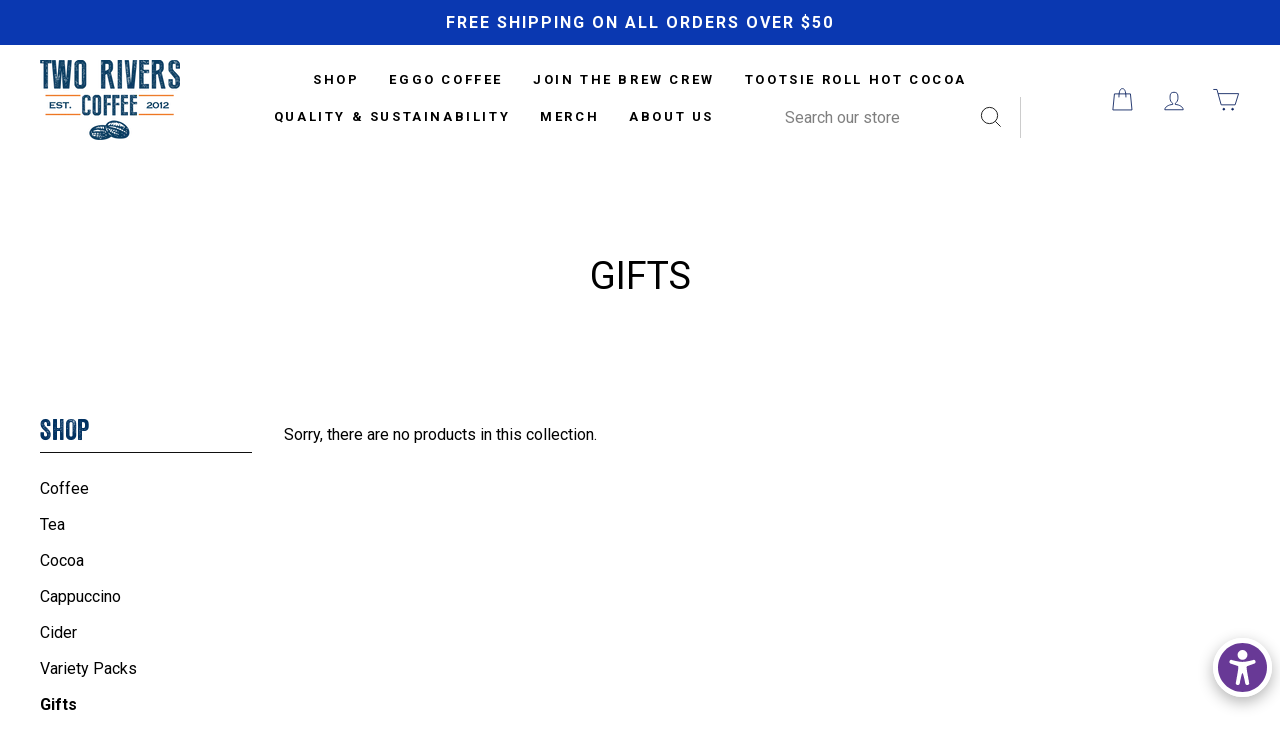

--- FILE ---
content_type: text/javascript; charset=utf-8
request_url: https://s3.us-east-2.amazonaws.com/orderlogic-production/two-rivers-coffee-ocs_constraints.js?1589920881
body_size: 418
content:
var olConstraints = {"shop_id":10316563,"money_format":"$ {{amount}}","order_min_quantity":null,"order_max_quantity":null,"messages":{"max_product_quantity_prompt":"SORRY","custom_message":"All orders are limited to 2 products per order for Black Friday sale. Please fix cart error before checking out. Thanks! "},"tag_constraints":{},"tier":0,"deleted":false,"cart_metadata":false,"hide_dynamic_checkout_button":true}

--- FILE ---
content_type: text/json
request_url: https://conf.config-security.com/model
body_size: 87
content:
{"title":"recommendation AI model (keras)","structure":"release_id=0x55:59:7c:28:23:28:3d:2a:2b:32:55:4e:51:30:54:21:30:73:7d:31:4a:2b:7c:62:6b:79:45:38:25;keras;6uiafpwhfh2wr7d4ujtcnq2lwwynnmxncjvqj3169ut4vdexx7yhpl3p62ej6hhlqojl3xsn","weights":"../weights/55597c28.h5","biases":"../biases/55597c28.h5"}